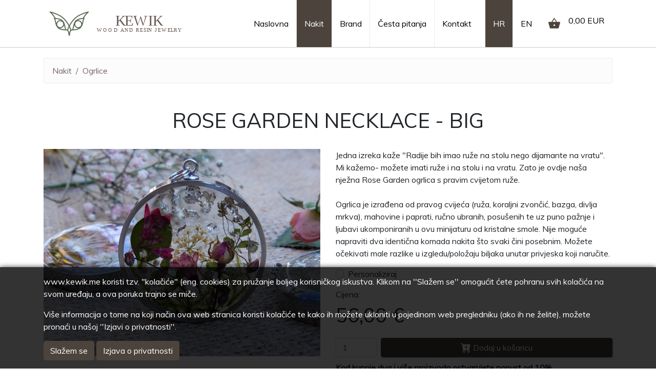

--- FILE ---
content_type: text/html; charset=utf-8
request_url: https://kewik.me/nakit/ogrlice/rose-garden-necklace
body_size: 12131
content:
<!doctype html>
<html lang="hr">
<head>
        <!-- Global site tag (gtag.js) - Google Analytics -->
    <script async src="https://www.googletagmanager.com/gtag/js?id=G-7580Q5XCCT"></script>
    <script>
        window.dataLayer = window.dataLayer || [];
        function gtag() { dataLayer.push(arguments); }
        gtag('js', new Date());

        gtag('config', 'G-7580Q5XCCT');
    </script>
    <meta charset="utf-8">
    <meta name="viewport" content="width=device-width, initial-scale=1, shrink-to-fit=no">


    <title>Rose Garden Necklace - Big</title>

    <link rel="shortcut icon" href="/assets/img/sova-filana-114.png" type="image/x-icon" />
    <link rel="apple-touch-icon" href="/assets/favicon/57x57.png">
    <link rel="apple-touch-icon" sizes="114x114" href="/assets/favicon/144x144.png">
    <link rel="apple-touch-icon" sizes="72x72" href="/assets/favicon/72x72.png">
    <link rel="apple-touch-icon" sizes="144x144" href="/assets/favicon/144x144.png">



    <link rel="preconnect" href="https://fonts.googleapis.com">
    <link rel="preconnect" href="https://fonts.gstatic.com" crossorigin>
    <link rel='stylesheet' href="//fonts.googleapis.com/css?family=Muli%3Ainherit%2C400&#038;subset=latin%2Clatin-ext&#038;ver=5.7.2" type="text/css" media="all" />
    <link rel="stylesheet" href="/css/min.css">
    


    
	<meta name="robots" content="index,follow">
<meta name="generator" content="Piranha CMS 9.1.1">
<meta property="og:type" content="article">
<meta property="og:title" content="Rose Garden Necklace - Big">



    <script type="text/javascript" src="/assets/js/vue-2.7.14.js"></script>

</head>
<body id="body">

    <div id="app" v-bind:class="{loaded:loaded}" v-cloak>
        <nav id="mobile-nav" class="sidenav">
    <div class="logo-wrap">

        <img src="/assets/img/kewik-logo-v2.svg" class="logo img-fluid" alt="Kewik wood and resin jewelry" />

    </div>
    <ul class="nav flex-column">
                <li class="nav-item">
                    <a class="nav-link" href="/">Naslovna</a>
                </li>
                <li class="nav-item">
                    <a class="nav-link" href="/nakit">Nakit</a>
                        <ul class="nav flex-column">
                                <li class="nav-item">
                                    <a class="nav-link" href="/nakit/ogrlice">Ogrlice</a>
                                </li>
                                <li class="nav-item">
                                    <a class="nav-link" href="/nakit/nausnice">Nau&#x161;nice</a>
                                </li>
                                <li class="nav-item">
                                    <a class="nav-link" href="/nakit/narukvice">Narukvice</a>
                                </li>
                                <li class="nav-item">
                                    <a class="nav-link" href="/nakit/cuvari-uspomena/cuvari-uspomena">&#x10C;uvari uspomena</a>
                                </li>
                                <li class="nav-item">
                                    <a class="nav-link" href="/uspomene-s-vjencanja/shadow-box">Uspomene s vjen&#x10D;anja</a>
                                </li>
                        </ul>
                </li>
                <li class="nav-item">
                    <a class="nav-link" href="/brand">Brand</a>
                </li>
                <li class="nav-item">
                    <a class="nav-link" href="/footer-links/cesta-pitanja">&#x10C;esta pitanja</a>
                </li>
                <li class="nav-item">
                    <a class="nav-link" href="/kontakt">Kontakt</a>
                </li>

                <li class="nav-item">
                    <a class="nav-link" href="/footer-links/pakiranje-i-dostava">Pakiranje i dostava</a>
                </li>
                <li class="nav-item">
                    <a class="nav-link" href="/footer-links/upute-za-odrzavanje-nakita">Upute za odr&#x17E;avanje nakita</a>
                </li>
                <li class="nav-item">
                    <a class="nav-link" href="/uvjeti-koristenja">Pravila trgovine</a>
                </li>
                <li class="nav-item">
                    <a class="nav-link" href="/izjava-o-privatnosti">Izjava o privatnosti</a>
                </li>
    </ul>
</nav>

<script>
    function openNav() {
        document.getElementById("body").classList.add("nav-open");
    }

    function closeNav() {
        document.getElementById("body").classList.remove("nav-open");
    }
    function navToggle() {
        var open = document.getElementById("body").classList.contains("nav-open");
        if (open) {
            closeNav();
        } else {
            openNav();
        }
    }
</script>


        <div id="wrap">
            <header class="header">
                <div class="container flex">

                    <a href="/" class="logo-wrap">
                        <img src="/assets/img/kewik-logo-v2.svg" class="logo img-fluid" width="279" height="60" alt="Kewik Wood and Resin Jewelry" title="Kewik Wood and Resin Jewelry" />
                    </a>


                    <div class="menu flex flex-grow">
                        


<div class="flex-grow">

</div>

<nav class="navbar navbar-expand-lg">

    <div class="navbar-collapse collapse" id="mobileNavbar">
        <ul class="justify-content-center navbar-nav mr-auto">

                        <li class="nav-item ">
                            <a class="nav-link" href="/">Naslovna</a>
                        </li>
                        <li class="nav-item active">
                            <a class="nav-link" href="/nakit">Nakit</a>
                        </li>
                        <li class="nav-item ">
                            <a class="nav-link" href="/brand">Brand</a>
                        </li>
                        <li class="nav-item ">
                            <a class="nav-link" href="/footer-links/cesta-pitanja">&#x10C;esta pitanja</a>
                        </li>
                        <li class="nav-item ">
                            <a class="nav-link" href="/kontakt">Kontakt</a>
                        </li>

        </ul>
    </div>

</nav>

<div class="flex-grow" style="flex-grow:0.1;"></div>

<nav class="navbar lang-menu">
    <ul class="navbar-nav ">
        <li class="nav-item active">
            <a class="nav-link" href="/">
                HR
            </a>
        </li>
        <li class="nav-item ">
            <a class="nav-link" href="/en">
                EN
            </a>
        </li>
    </ul>
</nav>


<nav class="navbar shop-nav d-none d-md-block" v-cloak v-if="cart">

    <a class="nav-link cart-icon " href="/cart">

        <span class="badge badge-danger" v-bind:class="{'visible':totalItems>0}" >{{totalItems}}</span>

        <svg xmlns="http://www.w3.org/2000/svg" height="30" width="30" viewBox="0 96 960 960"><path d="M196 936q-16 0-28.5-9.5T151 902L38 495q-4-15 5.5-27T69 456h200l185-270q5-6 11-9.5t14-3.5q8 0 14 3.5t11 9.5l184 270h205q15 0 24.5 12t5.5 27L809 902q-4 15-16.5 24.5T764 936H196Zm284-180q25 0 42.5-17.5T540 696q0-25-17.5-42.5T480 636q-25 0-42.5 17.5T420 696q0 25 17.5 42.5T480 756ZM342 456h273L479 256 342 456Z" /></svg>

        <div class="price d-none d-lg-block">
            <span class="eur">{{totalEur | toEurString}}</span>
        </div>

    </a>

</nav>


<div class="nav-icon-wrap d-block d-lg-none">
    <button id="nav-icon" class="navbar-toggler navbar-toggler-right"
            type="button" onclick="navToggle()">
        <span></span>
        <span></span>
        <span></span>
        <span></span>
    </button>
</div>

                    </div>
                </div>
            </header>

            <main class="main-body">
                





<div id="fb-root"></div>



<div class="container body-container">

	
<nav aria-label="breadcrumb">
    <ol class="breadcrumb">
                <li class="breadcrumb-item ">
                    <a href="/nakit">Nakit</a>
                </li>
                <li class="breadcrumb-item ">
                    <a href="/nakit/ogrlice">Ogrlice</a>
                </li>
    </ol>
</nav>

	<article class="product-detail">

		<h1 class="page-title">Rose Garden Necklace - Big</h1>

		<div class="row">

			<div class="col-md-6">
					<img src="/uploads/921b169f-30c0-4264-9da3-f862de0be4ff/DSCN7379_1024.jpg"
						 class="img-fluid"
						 alt="Rose Garden Necklace - Big"
						 title="Rose Garden Necklace - Big" />

				<div class="fb-like" data-href="https://kewik.me/nakit/ogrlice/rose-garden-necklace"
					 data-width=""
					 data-layout="standard"
					 data-action="like"
					 data-size="large"
					 data-share="true"></div>
			</div>

			<div class="col-md-6">

				<p>Jedna izreka kaže "Radije bih imao ruže na stolu nego dijamante na vratu". Mi kažemo- možete imati ruže i na stolu i na vratu. Zato je ovdje naša nježna Rose Garden ogrlica s pravim cvijetom ruže. <br/><br/>Ogrlica je izrađena od pravog cvijeća (ruža, koraljni zvončić, bazga, divlja mrkva), mahovine i paprati, ručno ubranih, posušenih te uz puno pažnje i ljubavi ukomponiranih u ovu minijaturu od kristalne smole. Nije moguće napraviti dva identična komada nakita što svaki čini posebnim. Možete očekivati male razlike u izgledu/položaju biljaka unutar privjeska koji naručite.</p>

				<div class="form-group" v-for="menu in optionsList">
					<label>{{menu.Label}}</label>
					<select class="custom-select options-menu" v-model="msgform.options[menu.Label]" v-key="menu.Label">
						<option v-for="o in menu.Options" v-bind:value="o">{{o}}</option>
					</select>
				</div>

					<div class="form-group custom-control custom-checkbox presonalize">
						<input type="checkbox" class="custom-control-input" id="personalizeItem" v-model="cart.personalizeItem">
						<label class="custom-control-label" for="personalizeItem">Personaliziraj</label>
					</div>
					<div class="">

						<p class="price">
							<span class="price-label" v-if="cart.personalizeItem">
								Cijena od:
							</span>
							<span class="price-label" v-else>
								Cijena:
							</span>

								<span>56,00 €</span>

						</p>

					</div>

					<div v-if="!cart.personalizeItem && msgform.product.hasPrice" class="product-buttons d-flex">
						<input class="add-items form-control flex-shrink-1" type="number" v-model="addItems">

						<button class="btn btn-primary btn-order flex-grow-1 ml-2 mb-2" v-on:click="addToCart('3fb21857-69d1-4acd-8296-915246f4be95')">
							<svg xmlns="http://www.w3.org/2000/svg" width="20" height="20" fill="currentColor" class="bi bi-cart-plus-fill" viewBox="0 0 16 16">
								<path d="M.5 1a.5.5 0 0 0 0 1h1.11l.401 1.607 1.498 7.985A.5.5 0 0 0 4 12h1a2 2 0 1 0 0 4 2 2 0 0 0 0-4h7a2 2 0 1 0 0 4 2 2 0 0 0 0-4h1a.5.5 0 0 0 .491-.408l1.5-8A.5.5 0 0 0 14.5 3H2.89l-.405-1.621A.5.5 0 0 0 2 1H.5zM6 14a1 1 0 1 1-2 0 1 1 0 0 1 2 0zm7 0a1 1 0 1 1-2 0 1 1 0 0 1 2 0zM9 5.5V7h1.5a.5.5 0 0 1 0 1H9v1.5a.5.5 0 0 1-1 0V8H6.5a.5.5 0 0 1 0-1H8V5.5a.5.5 0 0 1 1 0z" />
							</svg>
							Dodaj u ko&#x161;aricu
						</button>
					</div>
					<div v-else class="product-buttons d-flex">
						<button class="btn btn-primary btn-order flex-grow-1  mb-2" v-on:click="showModal=true">
							<svg xmlns="http://www.w3.org/2000/svg" height="20" width="48" viewBox="0 96 960 960" fill="currentColor"><path d="M431 726q1-72 16.5-105t58.5-72q42-38 64.5-70.5T593 409q0-45-30-75t-84-30q-52 0-80 29.5T358 395l-84-37q22-59 74.5-100.5T479 216q100 0 154 55.5T687 405q0 48-20.5 87T601 574q-49 47-59 72t-11 80H431Zm48 250q-29 0-49.5-20.5T409 906q0-29 20.5-49.5T479 836q29 0 49.5 20.5T549 906q0 29-20.5 49.5T479 976Z" /></svg>
Zahtjev za ponudu						</button>
					</div>
					<p class="shipping-included"><strong>Kod kupnje dva i vi&#x161;e proizvoda ostvarujete popust od 10%</strong></p>
					<p class="shipping-included">Po&#x161;tarina je besplatna unutar RH. Za narud&#x17E;be koje &#x161;aljemo u inozemstvo, iznos po&#x161;tarine &#x107;e biti unesen naknadno na ra&#x10D;unu.</p>

					<h3> Dodatne informacije</h3>
					<table class="table">
						<tbody>

								<tr>
									<th>Dostupnost</th>
										<td>
											<svg xmlns="http://www.w3.org/2000/svg" height="20" width="20" viewBox="0 96 960 960"><path d="M378 810 154 586l43-43 181 181 384-384 43 43-427 427Z" /></svg>
										</td>
								</tr>
								<tr>
									<th>Rok izrade</th>
									<td>14 dana</td>
								</tr>

								<tr>
									<th>Materijal</th>
									<td>&#x10C;elik i smola</td>
								</tr>

								<tr>
									<th>Pakiranje</th>
									<td>Ogrlica dolazi pažljivo upakirana u našu brendiranu kutijicu, zajedno s uputama za održavanje nakita. </td>
								</tr>

								<tr>
									<th>Veli&#x10D;ina</th>
									<td>Promjer privjeska: 4 cm<br/>Dolazi s lančićem duljine 45 cm</td>
								</tr>

						</tbody>
					</table>

			</div>

		</div>
	</article>
</div>


<modal v-if="showModal" @close="showModal = false">
	<h4 slot="header">Upit za ponudu</h4>
	<div slot="body">
		<msg-form v-model="msgform" labels="labels" cart-id="cart.cartId"></msg-form>
	</div>
	<div slot="footer">
		<div class="buttons">
			<button class="btn btn-primary" v-on:click="messageFormSend()">Po&#x161;alji</button>
			<button class="btn btn-secondary" v-on:click="showModal=false">Zatvori</button> 
		</div>
	</div>
</modal>



            </main>

            
<footer class="footer">
    <div class="container footer-tekst">
        <div class="row">
            <div class="col-md-4">
                <h2>KEWIK</h2>
<p>Kewik, obrt za izradu i usluge<br />vl. Ivana Lozić<br />Vlade Gotovca 9<br />10090 Zagreb<br />CROATIA</p>
            </div>
                <div class="col-md-4">
                    <nav class="footer-links">
                        <h2>Informacije</h2>
                            <a href="/footer-links/pakiranje-i-dostava">Pakiranje i dostava</a>
                            <a href="/footer-links/upute-za-odrzavanje-nakita">Upute za odr&#x17E;avanje nakita</a>
                            <a href="/uvjeti-koristenja">Pravila trgovine</a>
                            <a href="/izjava-o-privatnosti">Izjava o privatnosti</a>
                    </nav>
                </div>
            <div class="col-md-3">
                <h2>Pratite nas</h2>
                <nav class="social-links">

                    <a class="nav-link face-link" href="https://www.facebook.com/kewikjewelry/" target="_blank">
                        <svg xmlns="http://www.w3.org/2000/svg" width="32" height="32" fill="currentColor" class="bi bi-facebook" viewBox="0 0 16 16">
                            <path d="M16 8.049c0-4.446-3.582-8.05-8-8.05C3.58 0-.002 3.603-.002 8.05c0 4.017 2.926 7.347 6.75 7.951v-5.625h-2.03V8.05H6.75V6.275c0-2.017 1.195-3.131 3.022-3.131.876 0 1.791.157 1.791.157v1.98h-1.009c-.993 0-1.303.621-1.303 1.258v1.51h2.218l-.354 2.326H9.25V16c3.824-.604 6.75-3.934 6.75-7.951z" />
                        </svg>
                        Facebook
                    </a>

                    <a class="nav-link instagram-link" href="https://www.instagram.com/kewikjewelry/" target="_blank">
                        <svg xmlns="http://www.w3.org/2000/svg" width="32" height="32" fill="currentColor" class="bi bi-instagram" viewBox="0 0 16 16">
                            <path d="M8 0C5.829 0 5.556.01 4.703.048 3.85.088 3.269.222 2.76.42a3.917 3.917 0 0 0-1.417.923A3.927 3.927 0 0 0 .42 2.76C.222 3.268.087 3.85.048 4.7.01 5.555 0 5.827 0 8.001c0 2.172.01 2.444.048 3.297.04.852.174 1.433.372 1.942.205.526.478.972.923 1.417.444.445.89.719 1.416.923.51.198 1.09.333 1.942.372C5.555 15.99 5.827 16 8 16s2.444-.01 3.298-.048c.851-.04 1.434-.174 1.943-.372a3.916 3.916 0 0 0 1.416-.923c.445-.445.718-.891.923-1.417.197-.509.332-1.09.372-1.942C15.99 10.445 16 10.173 16 8s-.01-2.445-.048-3.299c-.04-.851-.175-1.433-.372-1.941a3.926 3.926 0 0 0-.923-1.417A3.911 3.911 0 0 0 13.24.42c-.51-.198-1.092-.333-1.943-.372C10.443.01 10.172 0 7.998 0h.003zm-.717 1.442h.718c2.136 0 2.389.007 3.232.046.78.035 1.204.166 1.486.275.373.145.64.319.92.599.28.28.453.546.598.92.11.281.24.705.275 1.485.039.843.047 1.096.047 3.231s-.008 2.389-.047 3.232c-.035.78-.166 1.203-.275 1.485a2.47 2.47 0 0 1-.599.919c-.28.28-.546.453-.92.598-.28.11-.704.24-1.485.276-.843.038-1.096.047-3.232.047s-2.39-.009-3.233-.047c-.78-.036-1.203-.166-1.485-.276a2.478 2.478 0 0 1-.92-.598 2.48 2.48 0 0 1-.6-.92c-.109-.281-.24-.705-.275-1.485-.038-.843-.046-1.096-.046-3.233 0-2.136.008-2.388.046-3.231.036-.78.166-1.204.276-1.486.145-.373.319-.64.599-.92.28-.28.546-.453.92-.598.282-.11.705-.24 1.485-.276.738-.034 1.024-.044 2.515-.045v.002zm4.988 1.328a.96.96 0 1 0 0 1.92.96.96 0 0 0 0-1.92zm-4.27 1.122a4.109 4.109 0 1 0 0 8.217 4.109 4.109 0 0 0 0-8.217zm0 1.441a2.667 2.667 0 1 1 0 5.334 2.667 2.667 0 0 1 0-5.334z" />
                        </svg>
                        Instagram
                    </a>

                    <a class="nav-link newsletter-link" href="/newsletter" >
                        <svg xmlns="http://www.w3.org/2000/svg" viewBox="0 0 512 512" width="32" height="32" fill="currentColor" class="bi bi-newsletter"><path d="M464 64C490.5 64 512 85.49 512 112C512 127.1 504.9 141.3 492.8 150.4L275.2 313.6C263.8 322.1 248.2 322.1 236.8 313.6L19.2 150.4C7.113 141.3 0 127.1 0 112C0 85.49 21.49 64 48 64H464zM217.6 339.2C240.4 356.3 271.6 356.3 294.4 339.2L512 176V384C512 419.3 483.3 448 448 448H64C28.65 448 0 419.3 0 384V176L217.6 339.2z" /></svg>
                        Newsletter
                    </a>

                </nav>
            </div>
        </div>
    </div>
</footer>


            <div class="cookie-policy" id="cp">
    <div class="container">
        <p><span id="cn-notice-text" class="cn-text-container">www.kewik.me koristi tzv. "kolačiće" (eng. cookies) za pružanje boljeg korisničkog iskustva. Klikom na ''Slažem se'' omogućit ćete pohranu svih kolačića na svom uređaju, a ova poruka trajno se miče</span><span id="cn-notice-text" class="cn-text-container">. </span></p>
<p><span id="cn-notice-text" class="cn-text-container">Vi&scaron;e informacija o tome na koji način ova web stranica koristi kolačiće te kako ih možete ukloniti u pojedinom web pregledniku (ako ih ne želite), možete pronaći u na&scaron;oj ''Izjavi o privatnosti''. </span></p>
        <button class="btn btn-primary" onclick="acceptCookies()">Sla&#x17E;em se</button>
        <a class="btn btn-primary" href="/izjava-o-privatnosti">Izjava o privatnosti</a>
    </div>
</div>
<script>
    setTimeout(function(){
        var cp = document.getElementById("cp");
        var acceptedCP = window.localStorage.getItem("accepted-cp");
        console.log(acceptedCP)
        if (acceptedCP==null || acceptedCP != "true") {
        
            setTimeout(function () {
                cp.classList.add("show");
            }, 500);
        }
    }, 500)
    function acceptCookies() {
        cp.classList.remove("show");
        window.localStorage.setItem("accepted-cp", true);
    }
</script>

            <div id="swal-container"></div>
        </div>

        <a class="mobile cart-icon d-block d-sm-none" href="/cart">

            <span class="badge badge-danger" v-bind:class="{'visible':totalItems>0}">{{totalItems}}</span>

            <svg xmlns="http://www.w3.org/2000/svg" height="30" width="30" viewBox="0 96 960 960"><path d="M196 936q-16 0-28.5-9.5T151 902L38 495q-4-15 5.5-27T69 456h200l185-270q5-6 11-9.5t14-3.5q8 0 14 3.5t11 9.5l184 270h205q15 0 24.5 12t5.5 27L809 902q-4 15-16.5 24.5T764 936H196Zm284-180q25 0 42.5-17.5T540 696q0-25-17.5-42.5T480 636q-25 0-42.5 17.5T420 696q0 25 17.5 42.5T480 756ZM342 456h273L479 256 342 456Z" /></svg>


        </a>

       
    </div>


   

    <script src="/js/min.js"></script>

    
<!-- modal -->
<script type="text/x-template" id="modal-template">
	<transition name="fade">
	  <div class="modal-mask">
		<div class="modal-wrapper">
		  <div class="modal-container">

			<div class="modal-header">
			  <slot name="header">
				default header
			  </slot>
			</div>

			<div class="modal-body">
			  <slot name="body">
				default body
			  </slot>
			</div>

			<div class="modal-footer">
			  <slot name="footer">
				default footer
				<button class="modal-default-button" @click="$emit('close')">
				  OK
				</button>
			  </slot>
			</div>
		  </div>
		</div>
	  </div>
	</transition>
</script>

<!-- message form-->
<script type="text/x-template" id="tplMSGForm">
		<div>
			<form id="msg-form">

				<div class="mb-2">
					<p class="title">{{value.product.Title}}</p>

					<ul class="options">
						<li v-for="(val, label) in value.options"><span>{{label}}:</span> <span>{{val}}</span></li>
					</ul>
				</div>

				<div class="form-group">
					<label>Ime i prezime</label>
					<input type="text" class="form-control" name="name" v-model="value.name.value" placeholder="">
					<div class="invalid-feedback" v-if="value.name.error.length>0" v-html="value.name.error"></div>
				</div>

				<div class="form-group">
					<label>E-mail</label>
					<input type="email" class="form-control" name="email" v-model="value.email.value" placeholder="">
					<div class="invalid-feedback" v-if="value.email.error.length>0" v-html="value.email.error"></div>
				</div>

				<div class="form-group" v-if="value.useWeddingForm">
					<label>Datum vjen&#x10D;anja</label>
					<input type="text" class="form-control" name="name" v-model="value.weddingDate.value" placeholder="">
					<div class="invalid-feedback" v-if="value.weddingDate.error.length>0" v-html="value.weddingDate.error"></div>
				</div>

				 <div class="form-group" v-if="value.useWeddingForm">
					<label>Koje cvije&#x107;e imate u buketu?</label>
					<input type="text" class="form-control" name="name" v-model="value.flowers.value" placeholder="">
					<div class="invalid-feedback" v-if="value.flowers.error.length>0" v-html="value.flowers.error"></div>
				</div>

				<div class="form-group custom-control custom-checkbox" v-if="value.useWeddingForm">
					<input type="checkbox" class="custom-control-input" id="offerJewelry" v-model="value.offerJewelry">
					<label class="custom-control-label" for="offerJewelry">Zanima me i ponuda nakita</label>
				</div>

				<div class="form-group" v-if="value.allowUpload">
					<label>Slika</label>
					<div class="custom-file">
						<input type="file" class="custom-file-input" id="customFile" v-on:change="uploadFile" ref="file">
						<label class="custom-file-label" for="customFile">{{value.img.value || "Odaberi sliku (jpg do 1MB)"}}</label>
					</div>
					<div class="invalid-feedback" v-if="uploadMSG.length>0" v-html="uploadMSG"></div>
					<div v-html="value.img.helpText"></div>
				</div>

				<div class="form-group">
					<label>Poruka</label>
					<textarea class="form-control" name="msg" v-model="value.msg.value" placeholder=""></textarea>
					<div class="invalid-feedback" v-if="value.msg.error.length>0" v-html="value.msg.error"></div>
					<div v-html="value.msg.helpText"></div>
				</div>

			</form>
		</div>
</script>

<script>
	Vue.component("modal", {
		template: "#modal-template"
	});

	var MsgForm = Vue.component('msg-form', {
		template: '#tplMSGForm',

		props: ['value','cartId'],

		data: function () {
			return {
				uploadMSG: ""
			}
		},
		methods: {
			uploadFile: async function () {
				var file = this.$refs.file.files[0];
				this.value.img.value = file.name;

				const headers = { 'Content-Type': 'multipart/form-data' };

				var data = new FormData()
				data.append('file', this.$refs.file.files[0]);
				data.append('cartId', this.cartId);

				var r = await fetch('/json/upload', {
					method: 'POST',
					body: data
				})
				var json = await r.json();
				if (json.errorMsg) {
					this.uploadMSG = json.errorMsg;
				} else if (json.status == "ok") {
					this.value.img.fileId = json.fileId;
				}
			},
		}
	});

	var app = new Vue({
		el: '#app',

		data: {
			loaded: false,
			showModal: false,
			addItems: 1,
			state: "cart",
			//product:{},
			optionsList: [],
			cupon: { value: "", errorMsg: "", valid: false },
			cart: {
				id: null,
				items: [],
				saveform: true,
				personalizeItem: false,
				
			},
			msgform: {
				useWeddingForm: false,
				options: {},
				product: {},
				name: { title: "Ime i prezime", value: "", error: "", isRequired: true },
				email: { title: "E-mail", value: "", error: "", isRequired: true, isEmail: true },
				msg: { title: "Poruka", value: "", error: "", isRequired: true, helpText: "" },
				img: { title: "Slika", value: "", error: "", helpText: "" },

				// wedding form
				weddingDate: { title: "Datum vjen&#x10D;anja", value: "", error: "", isRequired: true },
				flowers: { title: "Koje cvije&#x107;e imate u buketu?", value: "", error: "", isRequired: true },
				OfferJewelry: false,
				image: null
			},
			checkoutform: {
				name: { title: "Ime i prezime", value: "", error: "", isRequired: true },
				email: { title: "E-mail", value: "", error: "", isRequired: true, isEmail: true },

				address: { title: "Adresa", value: "", error: "", isRequired: true },
				postalCode: { title: "Po&#x161;tanski broj", value: "", error: "", isRequired: true },
				city: { title: "Grad", value: "", error: "", isRequired: true },
				country: { title: "Dr&#x17E;ava", value: "", error: "", isRequired: true },

				//msg: { title: "Poruka", value: "", error: "", isRequired: true },
			},
			shippingform: {
				shipTo: false,
				address: { title: "Adresa", value: "", error: "", isRequired: true },
				postalCode: { title: "Po&#x161;tanski broj", value: "", error: "", isRequired: true },
				city: { title: "Grad", value: "", error: "", isRequired: true },
				country: { title: "Dr&#x17E;ava", value: "", error: "", isRequired: true },
			},
			labels: {
					'Jewelry':'Nakit',
'FollowUs':'Pratite nas',
'Footer.Links.Label':'Informacije',
'Product.InStock':'Dostupno odmah',
'Product.NotInStock':'Dostupno na upit',
'Product.MoreInfo':'Dodatne informacije',
'Product.ProductionDays':'Rok izrade',
'Product.Material':'Materijal',
'Product.ProductSize':'Veličina',
'Product.Packaging':'Pakiranje',
'Product.InStock.Label':'Dostupnost',
'Order':'Narudžba',
'Order.Confirmation':'Potvrda narudžbe',
'Order.Number':'Broj narudžbe',
'Order.Date':'Datum narudžbe',
'Order.Id':'Šifra',
'Cart.EmptyMSG':'Vaša košarica je prazna.',
'Cart.Clear':'Isprazni košaricu',
'Cart.Add':'Dodaj u košaricu',
'Cart.Personalize':'Personaliziraj',
'Cart.RemoveItem':'Izbaci iz košarice',
'Cart.Item':'Artikal',
'Cart.Options':'Opcije',
'Cart.Discount':'Popust',
'Cart.UnitPrice':'Jedinična cijena',
'Cart.Quantity':'Količina',
'Cart.Total':'Ukupno',
'Cart.SendOrder':'Pošalji narudžbu',
'Cart.Back':'Natrag',
'Cart.ContinueOrder':'Nastavi narudžbu',
'Cart.Sent':'Narudžba je poslana',
'Cart.BillingData':'Podaci kupca',
'Cart.ShippingData':'Adresa za dostavu',
'Cart.SaveData':'Zapamti podatke',
'Cart.ShipToLabel':'Adresa za slanje nije ista kao adresa kupca',
'Cart.ShipToFalseLabel':'Adresa za slanje je ista kao adresa kupca',
'Cart.Cupon':'Kupon',
'Cart.CuponEnter':'Unesite kod za popust',
'Cart.CuponReward':'Unesite kod {0} za 10% popusta prilikom sljedeće kupnje!',
'Cart.CuponInvalid':'Upisani kod nije važeći',
'Cart.CuponUsed':'Upisani kod je je istekao{0}',
'Price':'Cijena',
'PriceFrom':'Cijena od',
'Price.ShippingIncluded':'Poštarina je besplatna unutar RH. Za narudžbe koje šaljemo u inozemstvo, iznos poštarine će biti unesen naknadno na računu.',
'Price.Discount':'Kod kupnje dva i više proizvoda ostvarujete popust od 10%',
'Btn.Inquiry':'Zahtjev za ponudu',
'Form.Order.Title':'Upit za',
'Form.Email':'E-mail',
'Form.Address':'Adresa',
'Form.PostalCode':'Poštanski broj',
'Form.City':'Grad',
'Form.Country':'Država',
'Form.Name':'Ime i prezime',
'Form.WeddingDate':'Datum vjenčanja',
'Form.FlowersLabel':'Koje cvijeće imate u buketu?',
'Form.OfferJewelry':'Zanima me i ponuda nakita',
'Form.MSG':'Poruka',
'Form.MSGHelp':'Ovdje napišite ako želite personalizirati ovaj komad nakita koji ste odabrali pa Vam na mail pošaljemo ponudu i koje su opcije izrade.',
'Form.Close':'Zatvori',
'Form.Subscribe':'Prijavi se',
'Form.Send':'Pošalji',
'Form.Sent':'Poslano',
'Form.Required':'Obvezno polje',
'Form.Validation.Required':'Polje {0} je obvezno.',
'Form.Validation.Email':'Polje {0} nije ispravnog formata.',
'Date.Humanize':'prije {0}',
'Upload.ErrorNotImage':'Odabrana datoteka mora biti slika u jpg formatu',
'Upload.FileToBig':'Maksimalna dozvoljena veličina je 1MB',
'Upload.ChooseFoto':'Odaberi sliku (jpg do 1MB)',
'Upload.Image':'Slika',
'Facebook.Share':'Podijeljeno',
'Facebook.Comment':'Komentar',
'LoadMore':'Učitaj više',
'CookiePolicy.IAgree':'Slažem se'
				}
			},
	watch: {
		addItems: function(val) {
			if (val < 1) {
				this.addItems = 1;
			}
		},
		"cupon.value": async function(val)
		{
			var r = await fetch("/json/ValidateCupon?code="+this.cupon.value)
			var json = await r.json();
			this.cupon.valid = json.valid;
		}
	},
	created: async function () {
		this.cart = this.getCart();
		if (this.cart.id == null) {
			await this.getCartId()
		}

		this.getCheckoutForm();
	},
	mounted: function() {
		var vm = this;
		setTimeout(function () {
			vm.loaded = true;
		}, 100);
		if (typeof FB === "undefined") {
			this.fbInit();
		} else {
			window.FB.XFBML.parse();
		}
	},
	methods:
	{
		setProductOptions: function(optionsList) {
			Vue.set(this, "optionsList", optionsList);

			for (var menu of this.optionsList) {
				Vue.set(this.msgform.options, menu.Label, menu.Options[0]);
			}
		},
		getCartId: async function() {
			var r = await fetch('/json/newcart')
			var json = await r.json();
			this.saveCart();
			return this.cart.id = json.id;
			//console.log(json)
		},
		clearCart: function() {
			this.cart.items.splice(0, this.cart.items.length);
			this.saveCart();
		},
		addToCart: async function(id) {
			//var ids = this.cart.items.map(i=>i.id);
			//var index = ids.indexOf(id);
			//if(index>-1)
			//{
			//    this.cart.items[index].quantity += Number(this.addItems);
			//}
			//else {
			var r = await fetch('/json/cartAddItem?id=' + id + '&count=' + this.addItems)
			var json = await r.json();
			json.options = this.msgform.options
			this.cart.items.push(json);
			//}
			this.saveCart();
		},
		removeItem: function(index) {
			this.cart.items.splice(index, 1);
			this.saveCart();
		},
		qtyCheck: function() {
			for (var i = 0; i < this.cart.items.length; i++) {
				if (this.cart.items[i].quantity < 1) {
					this.cart.items[i].quantity = 1;
				}
			}
		},
		qtyChange: function() {
			this.qtyCheck();
			this.saveCart();
		},
		saveCart: function() {
			localStorage.setItem("cart", JSON.stringify(this.cart));
		},
		getCart: function() {
			var cart = JSON.parse(localStorage.getItem("cart"))

			if (cart == null) {
				return { id: null, items: [] };
			}

			return cart;
		},
		saveCheckoutForm: function() {
			localStorage.setItem("checkoutform", JSON.stringify(this.checkoutform));
		},
		getCheckoutForm: function() {
			var form = JSON.parse(localStorage.getItem("checkoutform"))

			if (form != null) {
				this.checkoutform = form;
			}

			return form;
		},
		cartNext: function() {
			this.qtyCheck();
			this.state = "checkout"
		},
		validateField: function(field) {
			if (field.isRequired && field.value == '') {
				field.error = this.labels['Form.Validation.Required'].replace("{0}", field.title)
			}
			else if (field.isEmail && field.value.indexOf('@') < 1) {
				field.error = this.labels['Form.Validation.Email'].replace("{0}", field.title)
			}
			else {
				field.error = ""
			}
			return field.error == "";
		},
		validateForm: function() {
			var fields = [
				this.checkoutform.name,
				this.checkoutform.email,
				this.checkoutform.address,
				this.checkoutform.city,
				this.checkoutform.postalCode,
				this.checkoutform.country,
			];

			var shippingFields = [
				this.shippingform.address,
				this.shippingform.city,
				this.shippingform.postalCode,
				this.shippingform.country,
			];

			if (this.shippingform.shipTo) {
				fields = fields.concat(shippingFields);
			}

			var results = fields.map(f => this.validateField(f));

			return results.indexOf(false) == -1;
		},
		validateMSGForm: function() {
			var fields = [
				this.msgform.name,
				this.msgform.email,
				this.msgform.msg,
			];

			if (this.msgform.useWeddingForm) {
				fields.push(this.msgform.weddingDate);
			}

			var results = fields.map(f => this.validateField(f));
			//console.log(results)
			return results.indexOf(false) == -1;
		},
		checkoutSubmit: async function () {
			var valid = this.validateForm();
			if (valid) {
				if (this.cart.saveform) {
					this.saveCheckoutForm();
				}

				await postData('/json/createorder', {
					cartId: this.cart.id,
					customer: {
						name: this.checkoutform.name.value,
						email: this.checkoutform.email.value,

						address: this.checkoutform.address.value,
						city: this.checkoutform.city.value,
						postalCode: this.checkoutform.postalCode.value,
						country: this.checkoutform.country.value,
					},
					shippingAddress: {
						shipTo: this.shippingform.shipTo,
						address: this.shippingform.address.value,
						city: this.shippingform.city.value,
						postalCode: this.shippingform.postalCode.value,
						country: this.shippingform.country.value
					},
					items: this.cart.items,
					code: this.cupon.value
				})

				//this.state = "checkoutComplete";
				this.state = "cart";
				Vue.set(this.cart, "items", []);
				this.saveCart()
				Swal.fire({
					title: 'Poslano',
					html: 'Narud&#x17E;ba je poslana',
					icon: 'success',
					customClass: {
						confirmButton: 'btn btn-success',
						cancelButton: 'btn btn-danger'
					},
					buttonsStyling: false,
				});
			}
		},
		messageFormSend: async function () {
			var vm = this;

			var valid = vm.validateMSGForm();
			if (valid) {
				await postData('/json/OrderPost/' + vm.msgform.product.Id, {

					options: vm.msgform.options,

					name: vm.msgform.name.value,
					email: vm.msgform.email.value,
					msg: vm.msgform.msg.value,
					imageFileId: vm.msgform.img.fileId,

					weddingDate: vm.msgform.weddingDate.value,
					flowers: vm.msgform.flowers.value,
					offerJewelry: vm.msgform.offerJewelry
				});

				this.showModal = false;
				Swal.fire({
					title: 'Poslano',
					icon: 'success',
					customClass: {
						confirmButton: 'btn btn-success',
						cancelButton: 'btn btn-danger'
					},
					buttonsStyling: false,
				});

			} else {
				return false;
			}
		},
		fbInit: function() {
			window.fbAsyncInit = function () {
				FB.init({
					appId: "368153574851537",
					autoLogAppEvents: true,
					xfbml: true,
					version: "v6.0"
				});
				FB.AppEvents.logPageView();
			};
			(function (d, s, id) {
				var js,
					fjs = d.getElementsByTagName(s)[0];
				if (d.getElementById(id)) {
					return;
				}
				js = d.createElement(s);
				js.id = id;
				js.src = "//connect.facebook.net/hr-HR/sdk.js";
				fjs.parentNode.insertBefore(js, fjs);
			})(document, "script", "facebook-jssdk");
		}
	},
	computed:
	{
		hasDiscount: function() {
			return this.totalItems > 1 || this.cupon.valid;
		},
		totalItems: function() {
			return this.cart.items.reduce((r, i) => r + Number(i.quantity), 0);
		},
		totalEur: function() {
			return this.cart.items.reduce((r, i) => r + i.priceEur * i.quantity, 0);
		},
		totalKn: function () {
			return this.cart.items.reduce((r, i) => r + i.priceKn * i.quantity, 0);
		},
		totalEurDiscount: function() {
			return this.totalEur * -0.10;
		},
		totalKnDiscount: function () {
			return this.totalKn * -0.10;
		},
		totalEurWithDiscount: function() {
			return this.cart.items.reduce((r, i) => r + i.priceEur * i.quantity, 0) + this.totalEurDiscount;
		},
		totalKnWithDiscount: function () {
			return this.cart.items.reduce((r, i) => r + i.priceKn * i.quantity, 0) + this.totalKnDiscount;
		}
	},
	filters:
	{
		toEurString: function(val) {
			return new Intl.NumberFormat('hr-HR', { style: 'currency', currency: 'EUR' }).format(val);
		},
		toKnString: function (val) {
			return new Intl.NumberFormat('hr-HR', { style: 'currency', currency: 'HRK' }).format(val);
		}
	}
});

async function postData(url = "", data = {}) {
	var json;
	try {
		// Default options are marked with *
		const response = await fetch(url, {
			method: "POST", // *GET, POST, PUT, DELETE, etc.
			mode: "cors", // no-cors, *cors, same-origin
			cache: "no-cache", // *default, no-cache, reload, force-cache, only-if-cached
			credentials: "same-origin", // include, *same-origin, omit
			headers: {
				'Accept': 'application/json; charset=utf-8',
				"Content-Type": "application/json",
				// 'Content-Type': 'application/x-www-form-urlencoded',
			},
			redirect: "follow", // manual, *follow, error
			referrerPolicy: "no-referrer", // no-referrer, *no-referrer-when-downgrade, origin, origin-when-cross-origin, same-origin, strict-origin, strict-origin-when-cross-origin, unsafe-url
			body: JSON.stringify(data), // body data type must match "Content-Type" header
		});

		if (response?.ok) {
			//console.log('Use the response here!');
		} else {
			console.log(`HTTP Response Code: ${response?.status}`)
			Swal.fire({
				title: `Error - HTTP Response Code: ${response?.status}`,
				text: await response.text(),
				icon: 'error',
				//customClass: {
				//    confirmButton: 'btn btn-success',
				//    cancelButton: 'btn btn-danger'
				//},
				buttonsStyling: false,
			});
		}

		json = response.json(); // parses JSON response into native JavaScript <objects></objects>
	}
	catch (error) {
		Swal.fire({
			title: 'Error',
			text: error,
			icon: 'error',
			//customClass: {
			//    confirmButton: 'btn btn-success',
			//    cancelButton: 'btn btn-danger'
			//},
			buttonsStyling: false,
		});
	}
	return json;
}
</script>

    
<script>
    const swiper = new Swiper('.swiper', {
        // Optional parameters
        direction: 'horizontal',
        loop: true,

        effect: "cube",
        grabCursor: true,
        cubeEffect: {
            shadow: true,
            slideShadows: true,
            shadowOffset: 2,
            shadowScale: 0.94,
        },

        speed: 400,

        // If we need pagination
        pagination: {
            el: '.swiper-pagination',
        },

        keyboard: {
            enabled: true,
        },

        autoplay: {
            delay: 2500,
            disableOnInteraction: false,
        },

        // Navigation arrows
        navigation: {
            nextEl: '.swiper-button-next',
            prevEl: '.swiper-button-prev',
        },

        // And if we need scrollbar
        scrollbar: {
            el: '.swiper-scrollbar',
        },
    });

</script>

    
	<script>
		app.msgform.product = {"Id":"3fb21857-69d1-4acd-8296-915246f4be95","Title":"Rose Garden Necklace - Big","hasPrice":true};
		app.setProductOptions([]);
		app.msgform.msg.helpText = '<p>Ovdje nam napi&scaron;ite kako želite personalizirati ovaj komad nakita koji ste odabrali pa Vam na mail po&scaron;aljemo ponudu i koje su opcije izrade.</p>';
		app.msgform.img.helpText = '';
		app.msgform.useWeddingForm = false;
		app.msgform.allowUpload = false;
	</script>

</body>
</html>

--- FILE ---
content_type: image/svg+xml
request_url: https://kewik.me/assets/img/kewik-logo-v2.svg
body_size: 1974
content:
<?xml version="1.0" encoding="UTF-8" standalone="no"?>
<!-- Created with Inkscape (http://www.inkscape.org/) -->

<svg
   width="372"
   height="80"
   viewBox="0 0 348.74999 75"
   id="svg4268"
   version="1.1"
   inkscape:version="1.3.2 (091e20e, 2023-11-25, custom)"
   sodipodi:docname="Logo_v3_WEB_372x80.svg"
   inkscape:export-filename="Logo_v3_FB_820x312_WHITE_BG.png"
   inkscape:export-xdpi="96"
   inkscape:export-ydpi="96"
   xmlns:inkscape="http://www.inkscape.org/namespaces/inkscape"
   xmlns:sodipodi="http://sodipodi.sourceforge.net/DTD/sodipodi-0.dtd"
   xmlns="http://www.w3.org/2000/svg"
   xmlns:svg="http://www.w3.org/2000/svg"
   xmlns:rdf="http://www.w3.org/1999/02/22-rdf-syntax-ns#"
   xmlns:cc="http://creativecommons.org/ns#"
   xmlns:dc="http://purl.org/dc/elements/1.1/">
  <sodipodi:namedview
     showguides="false"
     id="base"
     pagecolor="#ffffff"
     bordercolor="#666666"
     borderopacity="1.0"
     inkscape:pageopacity="0.0"
     inkscape:pageshadow="2"
     inkscape:zoom="1.979899"
     inkscape:cx="200.0102"
     inkscape:cy="110.35917"
     inkscape:document-units="mm"
     inkscape:current-layer="layer1"
     showgrid="false"
     inkscape:window-width="1680"
     inkscape:window-height="987"
     inkscape:window-x="-8"
     inkscape:window-y="-8"
     inkscape:window-maximized="1"
     inkscape:showpageshadow="2"
     inkscape:pagecheckerboard="0"
     inkscape:deskcolor="#d1d1d1"
     inkscape:export-bgcolor="#ffffffff" />
  <defs
     id="defs4270" />
  <metadata
     id="metadata4273">
    <rdf:RDF>
      <cc:Work
         rdf:about="">
        <dc:format>image/svg+xml</dc:format>
        <dc:type
           rdf:resource="http://purl.org/dc/dcmitype/StillImage" />
      </cc:Work>
    </rdf:RDF>
  </metadata>
  <g
     transform="translate(0,-804.33072)"
     id="layer1"
     inkscape:groupmode="layer"
     inkscape:label="Layer 1">
    <g
       style="display:inline;stroke-width:0.938976;stroke-miterlimit:4;stroke-dasharray:none"
       id="g4327"
       transform="matrix(0.39380844,0,0,0.39380844,-27.326676,698.44267)">
      <g
         id="Logo_Sova"
         transform="matrix(4.2358238,0,0,4.2358238,-450.18779,-134.9342)"
         style="stroke-width:1.41788;stroke-dasharray:none">
        <g
           id="g21082"
           style="stroke-width:1.41788;stroke-dasharray:none">
          <path
             d="m 143.859,104.938 c -11.027,-4.59 -11.621,-3.981 -11.621,-3.981 3.981,2.891 3.184,3.023 7.746,9.492"
             style="fill:none;stroke:#596953;stroke-width:1.41788;stroke-linecap:butt;stroke-linejoin:miter;stroke-miterlimit:4;stroke-dasharray:none;stroke-opacity:1"
             id="path21084" />
        </g>
        <g
           id="g21086"
           style="stroke-width:1.41788;stroke-dasharray:none">
          <path
             d="m 176.438,104.938 c 11.027,-4.59 11.621,-3.981 11.621,-3.981 -3.981,2.891 -3.184,3.023 -7.746,9.492"
             style="fill:none;stroke:#596953;stroke-width:1.41788;stroke-linecap:butt;stroke-linejoin:miter;stroke-miterlimit:4;stroke-dasharray:none;stroke-opacity:1"
             id="path21088" />
        </g>
        <g
           id="g21090"
           style="stroke-width:1.41788;stroke-dasharray:none">
          <path
             d="m 155.59,127.141 c 0,0 1.594,-0.043 2.125,0.449 1.976,1.84 2.25,7.785 2.25,7.785"
             style="fill:none;stroke:#596953;stroke-width:1.41788;stroke-linecap:butt;stroke-linejoin:miter;stroke-miterlimit:4;stroke-dasharray:none;stroke-opacity:1"
             id="path21092" />
        </g>
        <g
           id="g21094"
           style="stroke-width:1.41788;stroke-dasharray:none">
          <path
             d="m 164.797,127.141 c 0,0 -1.598,-0.043 -2.125,0.449 -1.981,1.84 -2.25,7.785 -2.25,7.785"
             style="fill:none;stroke:#596953;stroke-width:1.41788;stroke-linecap:butt;stroke-linejoin:miter;stroke-miterlimit:4;stroke-dasharray:none;stroke-opacity:1"
             id="path21096" />
        </g>
        <g
           id="g21098"
           style="stroke-width:1.41788;stroke-dasharray:none">
          <path
             d="m 139.984,110.449 c 0,0 -3.539,-0.14 0,0 9.512,0.367 12.235,4.188 13.52,10.262 1.285,6.074 1.816,6.492 1.816,6.492"
             style="fill:none;stroke:#596953;stroke-width:1.41788;stroke-linecap:butt;stroke-linejoin:miter;stroke-miterlimit:4;stroke-dasharray:none;stroke-opacity:1"
             id="path21100" />
        </g>
        <g
           id="g21102"
           style="stroke-width:1.41788;stroke-dasharray:none">
          <path
             d="m 153.984,127.07 c 0,0 3.539,0.137 0,0 -9.511,-0.371 -12.234,-4.187 -13.519,-10.265 -1.285,-6.075 -1.817,-6.492 -1.817,-6.492"
             style="fill:none;stroke:#596953;stroke-width:1.41788;stroke-linecap:butt;stroke-linejoin:miter;stroke-miterlimit:4;stroke-dasharray:none;stroke-opacity:1"
             id="path21104" />
        </g>
        <g
           id="g21106"
           style="stroke-width:1.41788;stroke-dasharray:none">
          <path
             d="m 152.156,118.758 c 0,2.859 -2.316,5.172 -5.172,5.172 -2.855,0 -5.171,-2.313 -5.171,-5.172 0,-2.856 2.316,-5.172 5.171,-5.172 2.856,0 5.172,2.316 5.172,5.172 z"
             style="fill:none;stroke:#596953;stroke-width:1.41788;stroke-linecap:butt;stroke-linejoin:miter;stroke-miterlimit:4;stroke-dasharray:none;stroke-opacity:1"
             id="path21108" />
        </g>
        <g
           id="g21110"
           transform="scale(-1,1)"
           style="stroke-width:1.41788;stroke-dasharray:none">
          <path
             d="m -180.313,110.449 c 0,0 -3.539,-0.14 0,0 9.512,0.367 12.235,4.188 13.52,10.262 1.285,6.074 1.816,6.492 1.816,6.492"
             style="fill:none;stroke:#596953;stroke-width:1.41788;stroke-linecap:butt;stroke-linejoin:miter;stroke-miterlimit:4;stroke-dasharray:none;stroke-opacity:1"
             id="path21112" />
        </g>
        <g
           id="g21114"
           transform="scale(-1,1)"
           style="stroke-width:1.41788;stroke-dasharray:none">
          <path
             d="m -166.313,127.07 c 0,0 3.54,0.137 0,0 -9.511,-0.371 -12.234,-4.187 -13.519,-10.265 -1.285,-6.075 -1.816,-6.492 -1.816,-6.492"
             style="fill:none;stroke:#596953;stroke-width:1.41788;stroke-linecap:butt;stroke-linejoin:miter;stroke-miterlimit:4;stroke-dasharray:none;stroke-opacity:1"
             id="path21116" />
        </g>
        <g
           id="g21118"
           transform="scale(-1,1)"
           style="stroke-width:1.41788;stroke-dasharray:none">
          <path
             d="m -168.141,118.758 c 0,2.859 -2.316,5.172 -5.172,5.172 -2.855,0 -5.171,-2.313 -5.171,-5.172 0,-2.856 2.316,-5.172 5.171,-5.172 2.856,0 5.172,2.316 5.172,5.172 z"
             style="fill:none;stroke:#596953;stroke-width:1.41788;stroke-linecap:butt;stroke-linejoin:miter;stroke-miterlimit:4;stroke-dasharray:none;stroke-opacity:1"
             id="path21120" />
        </g>
        <g
           id="g21122"
           style="stroke-width:1.41788;stroke-dasharray:none">
          <path
             d="m 143.859,104.938 c 13.727,5.89 18.813,22.652 18.813,22.652"
             style="fill:none;stroke:#596953;stroke-width:1.41788;stroke-linecap:butt;stroke-linejoin:miter;stroke-miterlimit:4;stroke-dasharray:none;stroke-opacity:1"
             id="path21124" />
        </g>
        <g
           id="g21126"
           style="stroke-width:1.41788;stroke-dasharray:none">
          <path
             d="m 176.488,104.938 c -13.726,5.89 -18.812,22.652 -18.812,22.652"
             style="fill:none;stroke:#596953;stroke-width:1.41788;stroke-linecap:butt;stroke-linejoin:miter;stroke-miterlimit:4;stroke-dasharray:none;stroke-opacity:1"
             id="path21128" />
        </g>
      </g>
    </g>
    <g
       id="g1"
       transform="matrix(1.4383543,0,0,1.4383543,-125.39824,-377.2369)">
      <text
         xml:space="preserve"
         style="font-variant:normal;font-weight:normal;font-size:25px;font-family:'Century Gothic';-inkscape-font-specification:CenturyGothic;writing-mode:lr-tb;fill:#695853;fill-opacity:1;fill-rule:nonzero;stroke:none;stroke-width:1.25"
         id="text21076"
         x="209.1662"
         y="850.80902"><tspan
           x="209.1662 224.73676 239.46509 239.46411 264.69971 272.22656"
           y="850.80902"
           sodipodi:role="line"
           id="tspan21074"
           style="stroke-width:1.25">KEW IK</tspan></text>
      <text
         xml:space="preserve"
         style="font-variant:normal;font-weight:normal;font-size:9.02827px;font-family:'Century Gothic';-inkscape-font-specification:CenturyGothic;writing-mode:lr-tb;fill:#695853;fill-opacity:1;fill-rule:nonzero;stroke:none;stroke-width:1.25"
         id="text21080"
         x="177.6391"
         y="861.26874"><tspan
           x="177.6391 187.72333 196.89734 206.08032 214.07166 217.39276 224.85681 232.71814 240.70947 244.03955 250.47614 256.35474 261.75409 264.76117 272.6225 275.95264 281.30579 287.17535 297.25958 303.13818 308.29254 314.72913"
           y="861.26874"
           sodipodi:role="line"
           id="tspan21078"
           style="stroke-width:1.25">WOOD AND RESIN JEWELRY</tspan></text>
    </g>
  </g>
  <defs
     id="defs3565">
    <marker
       style="overflow:visible"
       refY="-2.41063"
       refX="-8"
       orient="auto"
       id="DrawCurveMarker">
      <path
         inkscape:connector-curvature="0"
         id="path3562"
         style="fill:#000044;fill-rule:evenodd;stroke-width:0.625;stroke-linejoin:round"
         d="m -6.55552,-2.41063 v 0 L -13.11104,0 c 1.0473,-1.42323 1.04126,-3.37047 0,-4.82126" />
    </marker>
  </defs>
  <defs
     id="defs3570">
    <marker
       style="overflow:visible"
       refY="-2.41063"
       refX="8"
       orient="auto"
       id="DrawCurveMarker_r">
      <path
         inkscape:connector-curvature="0"
         id="path3567"
         style="fill:#000044;fill-rule:evenodd;stroke-width:0.625;stroke-linejoin:round"
         d="m 6.55552,-2.41063 v 0 L 13.11104,0 c -1.0473,-1.42323 -1.04126,-3.37047 0,-4.82126" />
    </marker>
  </defs>
</svg>
